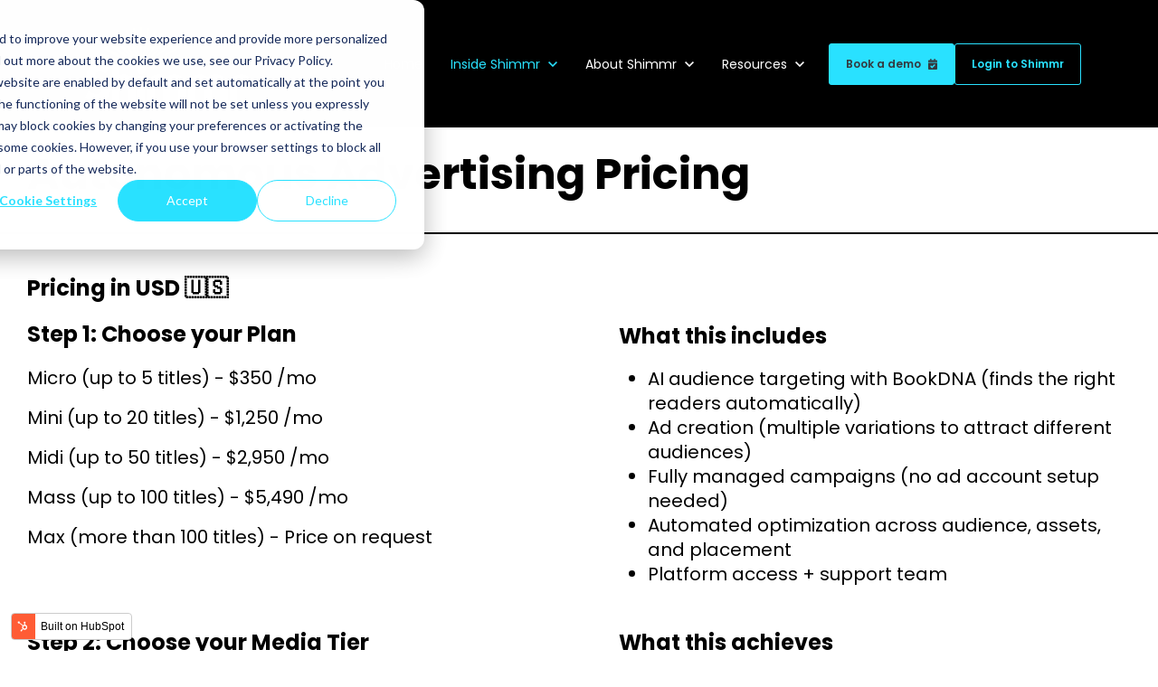

--- FILE ---
content_type: text/css
request_url: https://shimmr.ai/hubfs/hub_generated/module_assets/1/70561481464/1744364118501/module_SR_Navigation_01.min.css
body_size: 2200
content:
body.nav-open{overflow:hidden}.header__container{--topNavXSpacing:0.825rem;--topNavYSpacing:0.75rem;--desktopNavXSpacing:0.825rem;--desktopNavYSpacing:2rem;--mobileNavXSpacing:0;--mobileNavYSpacing:0.75rem;--mobileMenuXSpacing:1rem;--mobileMenuYSpacing:0.5rem;--dropdownWidth:230px;--dropdownYSpacing:1.5rem;--dropdownXSpacing:2rem;--dropdownLinkSpacing:0.5rem;box-shadow:15px 25px 60px transparent;position:relative;transition:background .2s ease-in-out,box-shadow .2s ease-in-out;width:100%;z-index:12}.header__container.scroll-up.header-scroll,.header__container[data-fixed=true].header-scroll{position:fixed}.header__container[data-fixed=true][data-scroll=true].header-scroll{top:-100%}.header__container[data-fixed=true][data-scroll=true].scroll-down,.header__container[data-fixed=true][data-scroll=true].scroll-up{top:-100%;transition:top .5s ease-in-out,background .2s ease}.header__container[data-fixed=true][data-scroll=false],.header__container[data-fixed=true][data-scroll=true].scroll-up{top:0}.header__container[data-transparent=true]{position:absolute;top:0}.header__wrapper{align-items:center;display:flex;margin:0 auto}.header__menu--top{align-items:center;display:flex;position:relative;width:100%;z-index:101}.header__wrapper--top:not([data-length="1"]) .header__menu--top .header__menu--top{width:auto}.header__menu--align-justify .header__menu--top{justify-content:space-between}.header__menu--align-center .header__menu--top{justify-content:center}.header__menu--align-justify[data-length="1"] .header__menu--top,.header__menu--align-right .header__menu--top{justify-content:flex-end}.header__menu--align-justify[data-length="1"][data-icons-position=left] .header__menu--top,.header__menu--align-justify[data-length="1"][data-icons-position=right] .header__menu--top{justify-content:space-between}.header__container[data-layout=desktop] .header__logo-col{margin:calc(var(--desktopNavYSpacing)/1.55) 0}.header__button-col{margin:calc(var(--desktopNavYSpacing)/2) 0;margin-left:var(--desktopNavXSpacing)}.header__search-col{margin:calc(var(--desktopNavYSpacing)/2) 0;margin-left:calc(var(--desktopNavXSpacing)/2)}.header__container--left .header__search-col.buttons-false{margin-left:var(--desktopNavXSpacing)}.header__menu-item--language-switcher .header__menu-submenu{overflow:hidden;padding:.5rem 0;width:fit-content}.header__logo img{height:auto;max-width:100%}.header__container[data-fixed=true].header-scroll .header__logo-default.logo-hide,.header__logo-image.header__logo-scroll{display:none}.header__container[data-fixed=true].header-scroll .header__logo-image.header__logo-scroll{display:block}.header__menu-container--mobile{display:none}.header__menu--mobile{border-top:1px solid #eaeaea;display:none;height:100vh;left:0;overflow:hidden scroll;padding:calc(var(--mobileMenuYSpacing)*3) 0;position:fixed;right:0;top:var(--mobileHeaderBottom);width:100%;z-index:99}.header__menu-item svg,.header__menu-item svg g,.header__menu-item svg path,.header__menu-link{transition:color,fill .25s ease-in-out}.header__menu-item{align-items:center;display:inline-flex;position:relative}.has-next-false{margin:0 calc(var(--topNavXSpacing)*-1)}.header__menu--desktop:not(.header__menu--top) .header__menu-item--depth-1>.header__menu-link{padding:var(--desktopNavYSpacing) var(--desktopNavXSpacing)}.header__menu--top .header__menu-item--depth-1>.header__menu-link{opacity:1;padding:var(--topNavYSpacing) var(--topNavXSpacing);transition:opacity .15s ease-in-out;will-change:transform,opacity}.header__menu--top .header__menu-item--depth-1>.header__menu-link:hover{opacity:.75}.header__menu.header__menu--top>div:first-child>ul:first-child>li:first-child>a,.header__menu.header__menu--top>div:first-child>ul:first-child>li:first-child>button{padding-left:0}.header__menu.header__menu--top>div:last-child>ul:last-child>li:last-child>a,.header__menu.header__menu--top>div:last-child>ul:last-child>li:last-child>button{padding-right:0}.header__menu-announcement a,.header__menu-announcement a:hover{color:inherit;text-decoration:underline}.header__menu-announcement a:hover{opacity:.65}.header__menu-announcement :last-child{margin-bottom:0}.top-bar-mobile{margin-top:var(--mobileMenuYSpacing)}.header__menu-submenu{border-radius:0 0 4px 4px;box-shadow:0 8px 16px 0 rgba(0,0,0,.05);left:0;opacity:0;padding:var(--dropdownYSpacing) 0;position:absolute;text-align:left;top:100%;visibility:hidden;width:var(--dropdownWidth);z-index:99}.header__menu-item--open>.header__menu-submenu{opacity:1;visibility:visible}.header__menu-item--depth-1:last-child>.header__menu-submenu{left:auto;right:0}.header__menu-submenu--level-3{left:100%;top:calc(var(--dropdownYSpacing)*-1 - var(--border-size))}.header__menu--top .header__menu-submenu{padding:calc(var(--dropdownYSpacing)*.5) 0;width:calc(var(--dropdownWidth)/1.5)}.header__menu--top .header__menu-submenu .header__menu-link{padding:var(--dropdownLinkSpacing) calc(var(--dropdownXSpacing)*.5)}.header__menu--top .header__menu-submenu--level-3{left:100%;top:calc((var(--dropdownYSpacing)*0.5)*-1 - var(--border-size))}.header__menu-item--depth-1:nth-last-child(-n+2) .header__menu-submenu--level-3{left:auto;right:100%;top:0}.header__menu-submenu .header__menu-item{background-color:inherit;width:100%}.header__menu-submenu .header__menu-link{align-items:center;display:inline-flex;flex:1;padding:var(--dropdownLinkSpacing) var(--dropdownXSpacing)}.header__menu-back svg{margin-right:10px}.header__container[data-layout=desktop] .header__menu-submenu .header__menu-child-toggle{margin-left:auto}.header__menu-submenu .header__menu-child-toggle{transform:rotate(-90deg)}.header__menu-child-toggle{margin-left:.35rem}.header__top-menu .header__menu-child-toggle{margin-left:2px}.header__menu-toggle{display:none}.header__menu-toggle svg{width:26px}.hs-search-field__desktop .hs-search-field__input{border:none!important;bottom:0;height:46px!important;max-width:none!important;min-height:46px!important;opacity:1;position:absolute;right:0;width:400px!important}.header__container[data-layout=desktop] .hs-search-field__form .btn-wrapper,.header__container[data-layout=desktop] .hs-search-field__form button{justify-content:center;padding:0;text-align:center;width:100%}.search--icon{border-color:transparent!important;position:relative;z-index:1}.hs-search-field__mobile{margin-top:var(--mobileMenuYSpacing);padding:var(--mobileMenuYSpacing) var(--mobileMenuXSpacing)}.hs-search-field__mobile form{position:relative}.hs-search-field__mobile .btn-wrapper{align-items:center;display:flex;height:100%;left:0;position:absolute;top:50%;transform:translateY(-50%)}.hs-search-field__mobile .btn-wrapper .cta-button{min-height:100%;padding:0 10px 0 15px}.hs-search-field__mobile
	input:not([type=radio]):not([type=checkbox]):not([type=file]):not([type=submit]){border:none;padding-left:38px}.header__container .cta-group,.header__container .header__menu-col{opacity:1;transition-delay:.25s;transition:opacity .15s ease-in-out;will-change:opacity}.header__menu-col.m-left-auto{margin-left:calc(var(--desktopNavXSpacing)*2)}.header__container.search-open .cta-group,.header__container.search-open .header__menu-col{opacity:0}.header__container[data-layout=desktop] .header__wrapper{position:relative}.header__container[data-layout=desktop] .search{height:46px;position:relative;width:46px;z-index:2}.header__container[data-layout=desktop] .closed .hs-search-field__input{opacity:0;padding:0!important;width:100%!important}.header__container[data-layout=desktop] .closed .hs-search-field__input::placeholder{color:transparent}.header__container .sr-social{align-items:center;display:inline-flex;gap:6px;list-style:none;list-style-type:none;margin:0;padding:0}.header__container .sr-social.p-left{margin-right:calc(var(--topNavXSpacing)*.5)}.header__container .sr-social.p-center{margin:calc(var(--topNavXSpacing)*.5)}.header__container .sr-social.p-right{margin-left:calc(var(--topNavXSpacing)*.5)}.header__container .sr-social a{display:inline-flex;opacity:1;transition:opacity .25s ease-in-out;will-change:opacity}.header__container .sr-social a:hover{opacity:.75}.header__container .sr-social svg{fill:var(--f);color:var(--f)}.header__container .icon-bg{align-items:center;background:var(--b);border-radius:100%;height:var(--h);justify-content:center;width:var(--w)}.no-button{background:none;border:none;border-radius:0;color:inherit;font-family:inherit;font-size:inherit;font-style:inherit;font-weight:inherit;letter-spacing:inherit;line-height:inherit;margin-bottom:0;padding:0;text-align:left;text-decoration:none}.skip-main{height:1px;left:-999px;overflow:hidden;position:absolute;top:auto;width:1px;z-index:-999}.skip-main:active,.skip-main:focus{border-radius:100px;font-size:1.2em;height:auto;left:0;margin:0 auto;overflow:auto;padding:10px;right:0;text-align:center;top:10px;width:300px;z-index:999}.header__container[data-layout=desktop] .m-left-auto{margin-right:auto}.header__container[data-layout=desktop] .m-right-auto{margin-left:auto}.header__container[data-layout=desktop] .m-center-auto{margin-left:auto;margin-right:auto}.header__container[data-layout=desktop] .header__menu-item[data-mega=true]{position:static}.header__container[data-layout=desktop]
	[data-mega=true]
	.header__menu-submenu
	.header__menu-item{margin:1px}.header__container[data-layout=desktop]
	.header__menu-item[data-mega=true]
	.header__menu-item--depth-2{display:block}.header__container[data-layout=desktop]
	.header__menu-item[data-mega=true]
	.header__menu-submenu--level-2{display:flex}.header__container[data-layout=desktop]
	.header__menu-item[data-mega=true]
	.header__menu-submenu{width:100%}.header__container[data-layout=desktop]
	.header__menu-item[data-mega=true]
	.header__menu-submenu--level-2>.header__menu-item:not(:first-child){border-left:1px solid #e5e7ea}.header__container[data-layout=desktop]
	.header__menu-item[data-mega=true]
	.header__menu-submenu--level-3{border:none!important;box-shadow:none;opacity:1;padding:0;position:static;transition:none}.header__container[data-layout=desktop]
	.header__menu-item[data-mega=true].header__menu-item--open
	.header__menu-submenu--level-3{opacity:1;visibility:visible}.header__container[data-layout=desktop]
	.header__menu-item[data-mega=true]
	.header__menu-submenu
	button.header__menu-link{font-weight:700!important}.header__container[data-layout=desktop]
	[data-mega=true]
	.header__menu-item--depth-2
	.header__menu-child-toggle,.header__container[data-layout=mobile] .header__top:not(.header__top-announcement){display:none}.header__container[data-layout=mobile] .header__bottom{padding:var(--mobileNavYSpacing) var(--mobileNavXSpacing)}.header__container[data-layout=mobile] .header__logo-col{padding-right:2rem}.header__container[data-layout=mobile] .header__menu--desktop{display:none}.header__container[data-layout=mobile] .header__menu-col{margin-left:auto}.header__container[data-layout=mobile] .header__menu--show,.header__container[data-layout=mobile] .header__menu-container--mobile{display:block}.header__container[data-layout=mobile] .header__menu-item{justify-content:space-between;position:static;text-align:left;width:100%}.header__container[data-layout=mobile] .header__menu-link{align-items:center;display:flex;justify-content:space-between;padding:var(--mobileMenuYSpacing) var(--mobileMenuXSpacing);width:100%}.header__container[data-layout=mobile] .header__menu-submenu--level-2>li{margin-bottom:calc(var(--mobileMenuYSpacing)*2)}.header__container[data-layout=mobile] .header__menu-back{background:none;border:none;justify-content:start}.header__container[data-layout=mobile] .header__menu-item--button{padding:var(--mobileMenuYSpacing) var(--mobileMenuXSpacing)}.header__container[data-layout=mobile] .header__menu-submenu .header__menu-item{padding:0}.header__container[data-layout=mobile]
	.header__menu-item--depth-1:nth-last-child(-n+2)
	.header__menu-submenu--level-3,.header__container[data-layout=mobile] .header__menu-submenu,.header__container[data-layout=mobile] .header__menu-submenu--level-3{border:none;position:static;width:100%}.header__container[data-layout=mobile] .header__menu-submenu{height:100%;left:0;opacity:0;position:absolute;top:0;transform:translateX(100%);transition:all .3s;visibility:hidden;width:100%;z-index:3}.header__container[data-layout=mobile] .header__menu-item--open>.header__menu-submenu{opacity:1;transform:translateX(0);visibility:visible}.header__container[data-layout=mobile] .header__menu-child-toggle svg{margin-left:0}.header__container[data-layout=mobile] .header__menu-child-toggle{transform:rotate(-90deg);transform-origin:50% 50%;transition:transform .4s;will-change:transform}.header__container[data-layout=mobile] .header__menu-toggle--show{display:block}.header__container[data-layout=mobile] .hidden-phone{display:none!important}.header__container[data-layout=mobile] .header__menu-container--mobile .cta-group{align-items:flex-start;flex-direction:column}.header__container[data-fixed=true][data-layout=desktop].header-scroll
	.header__logo-image.header__logo-scroll.logo_mobile,.header__container[data-fixed=true][data-layout=mobile].header-scroll
	.header__logo-image.header__logo-scroll:not(.logo_mobile),[data-layout=desktop] .logo_mobile,[data-layout=mobile] [data-mobile=true] .header__logo-image:not(.logo_mobile){display:none}

--- FILE ---
content_type: application/javascript
request_url: https://shimmr.ai/hubfs/hub_generated/template_assets/1/70561481416/1768488948185/template_interaction.min.js
body_size: -508
content:
jQuery.event.special.touchstart={setup:function(_,ns,handle){this.addEventListener("touchstart",handle,{passive:!ns.includes("noPreventDefault")})}},jQuery.event.special.touchmove={setup:function(_,ns,handle){this.addEventListener("touchmove",handle,{passive:!ns.includes("noPreventDefault")})}};
//# sourceURL=https://139579286.fs1.hubspotusercontent-eu1.net/hubfs/139579286/hub_generated/template_assets/1/70561481416/1768488948185/template_interaction.js